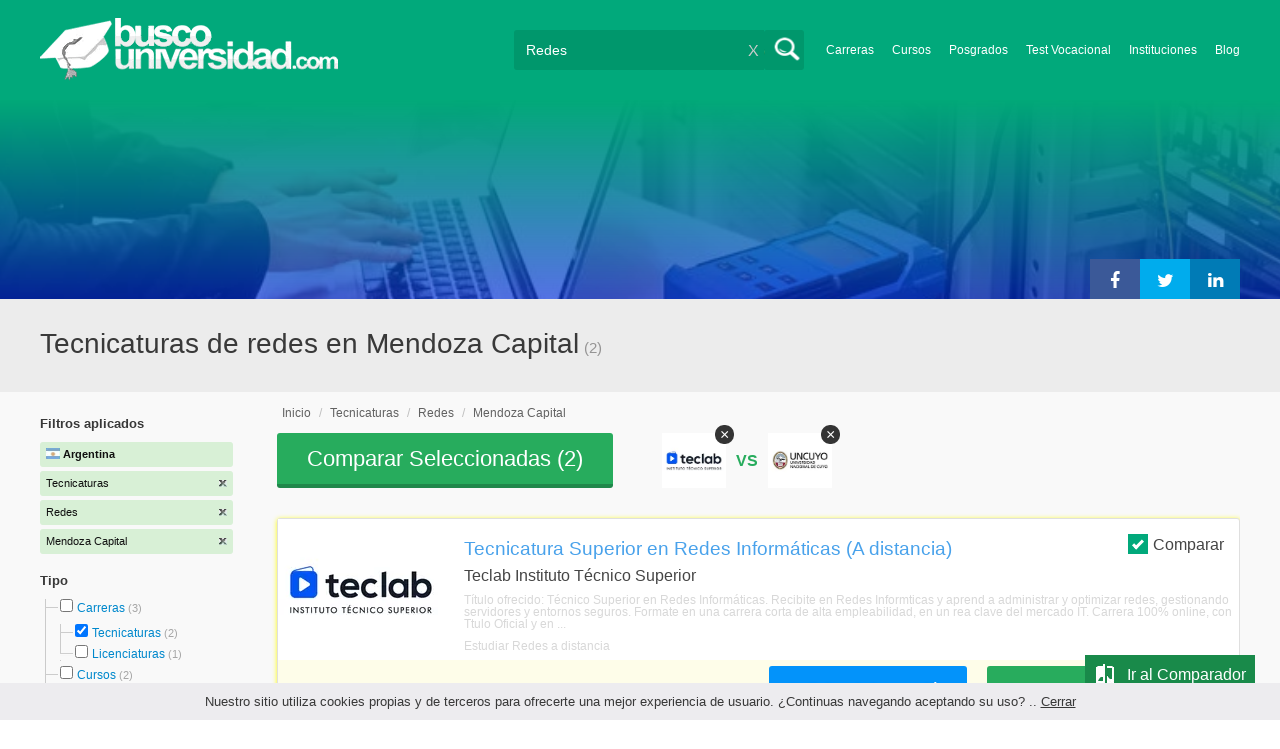

--- FILE ---
content_type: text/html; charset=utf-8
request_url: https://www.google.com/recaptcha/api2/aframe
body_size: 183
content:
<!DOCTYPE HTML><html><head><meta http-equiv="content-type" content="text/html; charset=UTF-8"></head><body><script nonce="UGesjCruhK1aD6KBIWkV1g">/** Anti-fraud and anti-abuse applications only. See google.com/recaptcha */ try{var clients={'sodar':'https://pagead2.googlesyndication.com/pagead/sodar?'};window.addEventListener("message",function(a){try{if(a.source===window.parent){var b=JSON.parse(a.data);var c=clients[b['id']];if(c){var d=document.createElement('img');d.src=c+b['params']+'&rc='+(localStorage.getItem("rc::a")?sessionStorage.getItem("rc::b"):"");window.document.body.appendChild(d);sessionStorage.setItem("rc::e",parseInt(sessionStorage.getItem("rc::e")||0)+1);localStorage.setItem("rc::h",'1768966129279');}}}catch(b){}});window.parent.postMessage("_grecaptcha_ready", "*");}catch(b){}</script></body></html>